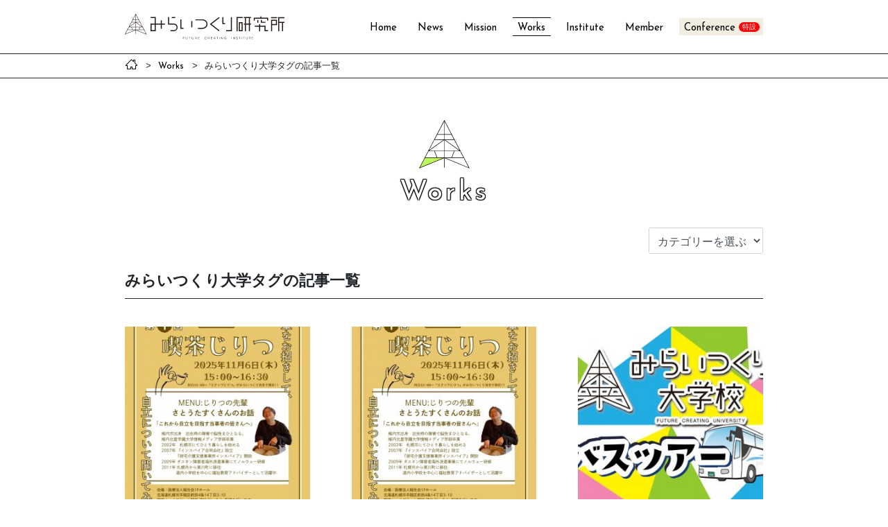

--- FILE ---
content_type: text/html; charset=UTF-8
request_url: https://futurecreating.net/works/tag/%E3%81%BF%E3%82%89%E3%81%84%E3%81%A4%E3%81%8F%E3%82%8A%E5%A4%A7%E5%AD%A6/
body_size: 7967
content:
<!DOCTYPE html>
<html lang="ja">
<head>
    <meta charset="UTF-8">
    <meta name="viewport" content="width=device-width, initial-scale=1">
    <meta http-equiv="X-UA-Compatible" content="IE=edge">
    <link href="https://fonts.googleapis.com/css?family=Josefin+Sans:400,700&display=swap" rel="stylesheet">
    <link rel="stylesheet" href="https://futurecreating.net/cms/wp-content/themes/miraitsukuri/src/css/style.min.css?2">
    <meta name='robots' content='max-image-preview:large' />

	<!-- This site is optimized with the Yoast SEO plugin v14.7 - https://yoast.com/wordpress/plugins/seo/ -->
	<title>みらいつくり大学タグの記事一覧 - Works - みらいつくり研究所</title>
	<meta name="robots" content="index, follow" />
	<meta name="googlebot" content="index, follow, max-snippet:-1, max-image-preview:large, max-video-preview:-1" />
	<meta name="bingbot" content="index, follow, max-snippet:-1, max-image-preview:large, max-video-preview:-1" />
	<link rel="canonical" href="https://www.futurecreating.net/works/tag/みらいつくり大学/" />
	<link rel="next" href="https://www.futurecreating.net/works/tag/%e3%81%bf%e3%82%89%e3%81%84%e3%81%a4%e3%81%8f%e3%82%8a%e5%a4%a7%e5%ad%a6/page/2/" />
	<meta property="og:locale" content="ja_JP" />
	<meta property="og:type" content="article" />
	<meta property="og:title" content="みらいつくり大学 アーカイブ - みらいつくり研究所" />
	<meta property="og:url" content="https://www.futurecreating.net/works/tag/みらいつくり大学/" />
	<meta property="og:site_name" content="みらいつくり研究所" />
	<meta name="twitter:card" content="summary_large_image" />
	<script type="application/ld+json" class="yoast-schema-graph">{"@context":"https://schema.org","@graph":[{"@type":"WebSite","@id":"https://futurecreating.net/#website","url":"https://futurecreating.net/","name":"\u307f\u3089\u3044\u3064\u304f\u308a\u7814\u7a76\u6240","description":"\u56f0\u96e3\u3092\u62b1\u3048\u308b\u4eba\u3005\u3068\u3068\u3082\u306b\u3001\u3088\u308a\u826f\u304d\u300c\u307f\u3089\u3044\u300d\u3092\u3064\u304f\u308b\u305f\u3081\u306e\u65b9\u6cd5\u3092\u63a2\u6c42\u3059\u308b","potentialAction":[{"@type":"SearchAction","target":"https://futurecreating.net/?s={search_term_string}","query-input":"required name=search_term_string"}],"inLanguage":"ja"},{"@type":"CollectionPage","@id":"https://www.futurecreating.net/works/tag/%e3%81%bf%e3%82%89%e3%81%84%e3%81%a4%e3%81%8f%e3%82%8a%e5%a4%a7%e5%ad%a6/#webpage","url":"https://www.futurecreating.net/works/tag/%e3%81%bf%e3%82%89%e3%81%84%e3%81%a4%e3%81%8f%e3%82%8a%e5%a4%a7%e5%ad%a6/","name":"\u307f\u3089\u3044\u3064\u304f\u308a\u5927\u5b66 \u30a2\u30fc\u30ab\u30a4\u30d6 - \u307f\u3089\u3044\u3064\u304f\u308a\u7814\u7a76\u6240","isPartOf":{"@id":"https://futurecreating.net/#website"},"inLanguage":"ja"}]}</script>
	<!-- / Yoast SEO plugin. -->


<link rel="alternate" type="application/rss+xml" title="みらいつくり研究所 &raquo; みらいつくり大学 タグのフィード" href="https://futurecreating.net/works/tag/%e3%81%bf%e3%82%89%e3%81%84%e3%81%a4%e3%81%8f%e3%82%8a%e5%a4%a7%e5%ad%a6/feed/" />
<!-- This site uses the Google Analytics by MonsterInsights plugin v7.11.0 - Using Analytics tracking - https://www.monsterinsights.com/ -->
<script type="text/javascript" data-cfasync="false">
	var mi_version         = '7.11.0';
	var mi_track_user      = true;
	var mi_no_track_reason = '';
	
	var disableStr = 'ga-disable-UA-145127602-1';

	/* Function to detect opted out users */
	function __gaTrackerIsOptedOut() {
		return document.cookie.indexOf(disableStr + '=true') > -1;
	}

	/* Disable tracking if the opt-out cookie exists. */
	if ( __gaTrackerIsOptedOut() ) {
		window[disableStr] = true;
	}

	/* Opt-out function */
	function __gaTrackerOptout() {
	  document.cookie = disableStr + '=true; expires=Thu, 31 Dec 2099 23:59:59 UTC; path=/';
	  window[disableStr] = true;
	}

	if ( 'undefined' === typeof gaOptout ) {
		function gaOptout() {
			__gaTrackerOptout();
		}
	}
	
	if ( mi_track_user ) {
		(function(i,s,o,g,r,a,m){i['GoogleAnalyticsObject']=r;i[r]=i[r]||function(){
			(i[r].q=i[r].q||[]).push(arguments)},i[r].l=1*new Date();a=s.createElement(o),
			m=s.getElementsByTagName(o)[0];a.async=1;a.src=g;m.parentNode.insertBefore(a,m)
		})(window,document,'script','//www.google-analytics.com/analytics.js','__gaTracker');

		__gaTracker('create', 'UA-145127602-1', 'auto');
		__gaTracker('set', 'forceSSL', true);
		__gaTracker('require', 'displayfeatures');
		__gaTracker('require', 'linkid', 'linkid.js');
		__gaTracker('send','pageview');
	} else {
		console.log( "" );
		(function() {
			/* https://developers.google.com/analytics/devguides/collection/analyticsjs/ */
			var noopfn = function() {
				return null;
			};
			var noopnullfn = function() {
				return null;
			};
			var Tracker = function() {
				return null;
			};
			var p = Tracker.prototype;
			p.get = noopfn;
			p.set = noopfn;
			p.send = noopfn;
			var __gaTracker = function() {
				var len = arguments.length;
				if ( len === 0 ) {
					return;
				}
				var f = arguments[len-1];
				if ( typeof f !== 'object' || f === null || typeof f.hitCallback !== 'function' ) {
					console.log( 'Not running function __gaTracker(' + arguments[0] + " ....) because you are not being tracked. " + mi_no_track_reason );
					return;
				}
				try {
					f.hitCallback();
				} catch (ex) {

				}
			};
			__gaTracker.create = function() {
				return new Tracker();
			};
			__gaTracker.getByName = noopnullfn;
			__gaTracker.getAll = function() {
				return [];
			};
			__gaTracker.remove = noopfn;
			window['__gaTracker'] = __gaTracker;
					})();
		}
</script>
<!-- / Google Analytics by MonsterInsights -->
<link rel='stylesheet' id='wp-block-library-css' href='https://futurecreating.net/cms/wp-includes/css/dist/block-library/style.min.css?ver=6.7' type='text/css' media='all' />
<style id='classic-theme-styles-inline-css' type='text/css'>
/*! This file is auto-generated */
.wp-block-button__link{color:#fff;background-color:#32373c;border-radius:9999px;box-shadow:none;text-decoration:none;padding:calc(.667em + 2px) calc(1.333em + 2px);font-size:1.125em}.wp-block-file__button{background:#32373c;color:#fff;text-decoration:none}
</style>
<style id='global-styles-inline-css' type='text/css'>
:root{--wp--preset--aspect-ratio--square: 1;--wp--preset--aspect-ratio--4-3: 4/3;--wp--preset--aspect-ratio--3-4: 3/4;--wp--preset--aspect-ratio--3-2: 3/2;--wp--preset--aspect-ratio--2-3: 2/3;--wp--preset--aspect-ratio--16-9: 16/9;--wp--preset--aspect-ratio--9-16: 9/16;--wp--preset--color--black: #000000;--wp--preset--color--cyan-bluish-gray: #abb8c3;--wp--preset--color--white: #ffffff;--wp--preset--color--pale-pink: #f78da7;--wp--preset--color--vivid-red: #cf2e2e;--wp--preset--color--luminous-vivid-orange: #ff6900;--wp--preset--color--luminous-vivid-amber: #fcb900;--wp--preset--color--light-green-cyan: #7bdcb5;--wp--preset--color--vivid-green-cyan: #00d084;--wp--preset--color--pale-cyan-blue: #8ed1fc;--wp--preset--color--vivid-cyan-blue: #0693e3;--wp--preset--color--vivid-purple: #9b51e0;--wp--preset--gradient--vivid-cyan-blue-to-vivid-purple: linear-gradient(135deg,rgba(6,147,227,1) 0%,rgb(155,81,224) 100%);--wp--preset--gradient--light-green-cyan-to-vivid-green-cyan: linear-gradient(135deg,rgb(122,220,180) 0%,rgb(0,208,130) 100%);--wp--preset--gradient--luminous-vivid-amber-to-luminous-vivid-orange: linear-gradient(135deg,rgba(252,185,0,1) 0%,rgba(255,105,0,1) 100%);--wp--preset--gradient--luminous-vivid-orange-to-vivid-red: linear-gradient(135deg,rgba(255,105,0,1) 0%,rgb(207,46,46) 100%);--wp--preset--gradient--very-light-gray-to-cyan-bluish-gray: linear-gradient(135deg,rgb(238,238,238) 0%,rgb(169,184,195) 100%);--wp--preset--gradient--cool-to-warm-spectrum: linear-gradient(135deg,rgb(74,234,220) 0%,rgb(151,120,209) 20%,rgb(207,42,186) 40%,rgb(238,44,130) 60%,rgb(251,105,98) 80%,rgb(254,248,76) 100%);--wp--preset--gradient--blush-light-purple: linear-gradient(135deg,rgb(255,206,236) 0%,rgb(152,150,240) 100%);--wp--preset--gradient--blush-bordeaux: linear-gradient(135deg,rgb(254,205,165) 0%,rgb(254,45,45) 50%,rgb(107,0,62) 100%);--wp--preset--gradient--luminous-dusk: linear-gradient(135deg,rgb(255,203,112) 0%,rgb(199,81,192) 50%,rgb(65,88,208) 100%);--wp--preset--gradient--pale-ocean: linear-gradient(135deg,rgb(255,245,203) 0%,rgb(182,227,212) 50%,rgb(51,167,181) 100%);--wp--preset--gradient--electric-grass: linear-gradient(135deg,rgb(202,248,128) 0%,rgb(113,206,126) 100%);--wp--preset--gradient--midnight: linear-gradient(135deg,rgb(2,3,129) 0%,rgb(40,116,252) 100%);--wp--preset--font-size--small: 13px;--wp--preset--font-size--medium: 20px;--wp--preset--font-size--large: 36px;--wp--preset--font-size--x-large: 42px;--wp--preset--spacing--20: 0.44rem;--wp--preset--spacing--30: 0.67rem;--wp--preset--spacing--40: 1rem;--wp--preset--spacing--50: 1.5rem;--wp--preset--spacing--60: 2.25rem;--wp--preset--spacing--70: 3.38rem;--wp--preset--spacing--80: 5.06rem;--wp--preset--shadow--natural: 6px 6px 9px rgba(0, 0, 0, 0.2);--wp--preset--shadow--deep: 12px 12px 50px rgba(0, 0, 0, 0.4);--wp--preset--shadow--sharp: 6px 6px 0px rgba(0, 0, 0, 0.2);--wp--preset--shadow--outlined: 6px 6px 0px -3px rgba(255, 255, 255, 1), 6px 6px rgba(0, 0, 0, 1);--wp--preset--shadow--crisp: 6px 6px 0px rgba(0, 0, 0, 1);}:where(.is-layout-flex){gap: 0.5em;}:where(.is-layout-grid){gap: 0.5em;}body .is-layout-flex{display: flex;}.is-layout-flex{flex-wrap: wrap;align-items: center;}.is-layout-flex > :is(*, div){margin: 0;}body .is-layout-grid{display: grid;}.is-layout-grid > :is(*, div){margin: 0;}:where(.wp-block-columns.is-layout-flex){gap: 2em;}:where(.wp-block-columns.is-layout-grid){gap: 2em;}:where(.wp-block-post-template.is-layout-flex){gap: 1.25em;}:where(.wp-block-post-template.is-layout-grid){gap: 1.25em;}.has-black-color{color: var(--wp--preset--color--black) !important;}.has-cyan-bluish-gray-color{color: var(--wp--preset--color--cyan-bluish-gray) !important;}.has-white-color{color: var(--wp--preset--color--white) !important;}.has-pale-pink-color{color: var(--wp--preset--color--pale-pink) !important;}.has-vivid-red-color{color: var(--wp--preset--color--vivid-red) !important;}.has-luminous-vivid-orange-color{color: var(--wp--preset--color--luminous-vivid-orange) !important;}.has-luminous-vivid-amber-color{color: var(--wp--preset--color--luminous-vivid-amber) !important;}.has-light-green-cyan-color{color: var(--wp--preset--color--light-green-cyan) !important;}.has-vivid-green-cyan-color{color: var(--wp--preset--color--vivid-green-cyan) !important;}.has-pale-cyan-blue-color{color: var(--wp--preset--color--pale-cyan-blue) !important;}.has-vivid-cyan-blue-color{color: var(--wp--preset--color--vivid-cyan-blue) !important;}.has-vivid-purple-color{color: var(--wp--preset--color--vivid-purple) !important;}.has-black-background-color{background-color: var(--wp--preset--color--black) !important;}.has-cyan-bluish-gray-background-color{background-color: var(--wp--preset--color--cyan-bluish-gray) !important;}.has-white-background-color{background-color: var(--wp--preset--color--white) !important;}.has-pale-pink-background-color{background-color: var(--wp--preset--color--pale-pink) !important;}.has-vivid-red-background-color{background-color: var(--wp--preset--color--vivid-red) !important;}.has-luminous-vivid-orange-background-color{background-color: var(--wp--preset--color--luminous-vivid-orange) !important;}.has-luminous-vivid-amber-background-color{background-color: var(--wp--preset--color--luminous-vivid-amber) !important;}.has-light-green-cyan-background-color{background-color: var(--wp--preset--color--light-green-cyan) !important;}.has-vivid-green-cyan-background-color{background-color: var(--wp--preset--color--vivid-green-cyan) !important;}.has-pale-cyan-blue-background-color{background-color: var(--wp--preset--color--pale-cyan-blue) !important;}.has-vivid-cyan-blue-background-color{background-color: var(--wp--preset--color--vivid-cyan-blue) !important;}.has-vivid-purple-background-color{background-color: var(--wp--preset--color--vivid-purple) !important;}.has-black-border-color{border-color: var(--wp--preset--color--black) !important;}.has-cyan-bluish-gray-border-color{border-color: var(--wp--preset--color--cyan-bluish-gray) !important;}.has-white-border-color{border-color: var(--wp--preset--color--white) !important;}.has-pale-pink-border-color{border-color: var(--wp--preset--color--pale-pink) !important;}.has-vivid-red-border-color{border-color: var(--wp--preset--color--vivid-red) !important;}.has-luminous-vivid-orange-border-color{border-color: var(--wp--preset--color--luminous-vivid-orange) !important;}.has-luminous-vivid-amber-border-color{border-color: var(--wp--preset--color--luminous-vivid-amber) !important;}.has-light-green-cyan-border-color{border-color: var(--wp--preset--color--light-green-cyan) !important;}.has-vivid-green-cyan-border-color{border-color: var(--wp--preset--color--vivid-green-cyan) !important;}.has-pale-cyan-blue-border-color{border-color: var(--wp--preset--color--pale-cyan-blue) !important;}.has-vivid-cyan-blue-border-color{border-color: var(--wp--preset--color--vivid-cyan-blue) !important;}.has-vivid-purple-border-color{border-color: var(--wp--preset--color--vivid-purple) !important;}.has-vivid-cyan-blue-to-vivid-purple-gradient-background{background: var(--wp--preset--gradient--vivid-cyan-blue-to-vivid-purple) !important;}.has-light-green-cyan-to-vivid-green-cyan-gradient-background{background: var(--wp--preset--gradient--light-green-cyan-to-vivid-green-cyan) !important;}.has-luminous-vivid-amber-to-luminous-vivid-orange-gradient-background{background: var(--wp--preset--gradient--luminous-vivid-amber-to-luminous-vivid-orange) !important;}.has-luminous-vivid-orange-to-vivid-red-gradient-background{background: var(--wp--preset--gradient--luminous-vivid-orange-to-vivid-red) !important;}.has-very-light-gray-to-cyan-bluish-gray-gradient-background{background: var(--wp--preset--gradient--very-light-gray-to-cyan-bluish-gray) !important;}.has-cool-to-warm-spectrum-gradient-background{background: var(--wp--preset--gradient--cool-to-warm-spectrum) !important;}.has-blush-light-purple-gradient-background{background: var(--wp--preset--gradient--blush-light-purple) !important;}.has-blush-bordeaux-gradient-background{background: var(--wp--preset--gradient--blush-bordeaux) !important;}.has-luminous-dusk-gradient-background{background: var(--wp--preset--gradient--luminous-dusk) !important;}.has-pale-ocean-gradient-background{background: var(--wp--preset--gradient--pale-ocean) !important;}.has-electric-grass-gradient-background{background: var(--wp--preset--gradient--electric-grass) !important;}.has-midnight-gradient-background{background: var(--wp--preset--gradient--midnight) !important;}.has-small-font-size{font-size: var(--wp--preset--font-size--small) !important;}.has-medium-font-size{font-size: var(--wp--preset--font-size--medium) !important;}.has-large-font-size{font-size: var(--wp--preset--font-size--large) !important;}.has-x-large-font-size{font-size: var(--wp--preset--font-size--x-large) !important;}
:where(.wp-block-post-template.is-layout-flex){gap: 1.25em;}:where(.wp-block-post-template.is-layout-grid){gap: 1.25em;}
:where(.wp-block-columns.is-layout-flex){gap: 2em;}:where(.wp-block-columns.is-layout-grid){gap: 2em;}
:root :where(.wp-block-pullquote){font-size: 1.5em;line-height: 1.6;}
</style>
<link rel='stylesheet' id='wp-pagenavi-css' href='https://futurecreating.net/cms/wp-content/plugins/wp-pagenavi/pagenavi-css.css?ver=2.70' type='text/css' media='all' />
<script type="text/javascript" id="monsterinsights-frontend-script-js-extra">
/* <![CDATA[ */
var monsterinsights_frontend = {"js_events_tracking":"true","download_extensions":"doc,pdf,ppt,zip,xls,docx,pptx,xlsx","inbound_paths":"[{\"path\":\"\\\/go\\\/\",\"label\":\"affiliate\"},{\"path\":\"\\\/recommend\\\/\",\"label\":\"affiliate\"}]","home_url":"https:\/\/futurecreating.net","hash_tracking":"false"};
/* ]]> */
</script>
<script type="text/javascript" src="https://futurecreating.net/cms/wp-content/plugins/google-analytics-for-wordpress/assets/js/frontend.min.js?ver=7.11.0" id="monsterinsights-frontend-script-js"></script>
</head>
<body class="archive tag tag-379">
    <header id="gHeader" class="gHeader">
        <div class="gHeader-inner container">
            <div class="gHeader-logo"><a href="https://futurecreating.net/"><img src="https://futurecreating.net/cms/wp-content/themes/miraitsukuri/src/images/logo.svg" width="230" alt="みらいつくり研究所 FUTURE CREATING INSTITUTE"></a></div>
            <nav class="gHeader-nav">
                <ul>
                    <li><a href="https://futurecreating.net/">Home</a></li>
                    <li ><a href="https://futurecreating.net/news/">News</a></li>
                    <li><a href="https://futurecreating.net/#mission" >Mission</a></li>
                    <li class="active"><a href="https://futurecreating.net/works/">Works</a></li>
                    <li><a href="https://futurecreating.net/#outline" >Institute</a></li>
                    <li><a href="https://futurecreating.net/#member">Member</a></li>
                    <!-- <li ><a href="https://futurecreating.net/member/">Member</a></li> -->
                    <li class="gHeader-nav-special"><a href="https://futurecreating.net/conference/">Conference</a></li>
                </ul>
            </nav>
            <button class="gHeader-btn" id='gHeader-btn'>
                <span></span>
                <span></span>
                <span></span>
            </button>
            <div id="gHeader-overlay" class="gHeader-overlay"></div>
        </div>
    </header>
    <div id="wrap" class="wrap">
<nav class="breadcrumb">
    <div class="container">
        <ul>
            <li><a href="https://futurecreating.net/"><span class="icon-home"></span></a></li>
                        <li><a href="https://futurecreating.net/works/"><span class="ff-josefin">Works</span></a></li>
            <li>みらいつくり大学タグの記事一覧</li>
                    </ul>
    </div>
</nav>
<main class="page works-archive">
    <div class="container">
        <div class="page-title">
            <img src="https://futurecreating.net/cms/wp-content/themes/miraitsukuri/src/images/works-logo-strong.svg" width="73" alt="">
            <h1 class="heading6">Works</h1>
        </div>
                <div class="works-archive-select">
            <select class="form-control" name="" id="select">
                <option value="https://futurecreating.net/works/">カテゴリーを選ぶ</option>
                                <option value="https://futurecreating.net/works/category/general/"
                >一般</option>
                                <option value="https://futurecreating.net/works/category/care/"
                >保健・医療・福祉</option>
                                <option value="https://futurecreating.net/works/category/work-style/"
                >働き方</option>
                                <option value="https://futurecreating.net/works/category/%e5%93%b2%e5%ad%a6%e3%81%99%e3%82%8b/"
                >哲学する</option>
                                <option value="https://futurecreating.net/works/category/children/"
                >子どもたち</option>
                                <option value="https://futurecreating.net/works/category/study/"
                >学び</option>
                                <option value="https://futurecreating.net/works/category/research/"
                >研究</option>
                                <option value="https://futurecreating.net/works/category/society/"
                >社会</option>
                                <option value="https://futurecreating.net/works/category/expression/"
                >表現</option>
                                <option value="https://futurecreating.net/works/category/eat/"
                >食べる</option>
                                <option value="https://futurecreating.net/works/category/%e6%96%87%e5%8c%96/"
                >文化</option>
                            </select>
        </div>
                <h2 class="heading7">みらいつくり大学タグの記事一覧</h2>
                                <div class="works-archive-contents">
            <div class="row row-gutter-60">
                                <div class="col-md-4 col-sm-6">
                    <article class="works-archive-article">
                                                <figure class="works-archive-article-img">
                            <a href="https://futurecreating.net/works/works-10904/"><img src="https://futurecreating.net/cms/wp-content/uploads/2025/10/622e50f190733d99ec9c09a0b87bb37e-e1761799442395-300x300.jpg" alt=""></a>
                        </figure>
                        <p class="works-archive-article-category">学び</p>
                                                <h3 class="works-archive-article-title"><a href="https://futurecreating.net/works/works-10904/">【参加報告】_第1回「喫茶じりつ」</a></h3>
                                                                        <ul class="works-archive-article-tag">
                                                        <li><a href="https://futurecreating.net/works/tag/%e3%82%b9%e3%83%8a%e3%83%83%e3%82%af/">スナック</a></li>
                                                        <li><a href="https://futurecreating.net/works/tag/%e8%87%aa%e7%ab%8b/">自立</a></li>
                                                        <li><a href="https://futurecreating.net/works/tag/%e3%81%98%e3%82%8a%e3%81%a4/">じりつ</a></li>
                                                        <li><a href="https://futurecreating.net/works/tag/%e3%81%be%e3%81%a4%e3%81%84%e3%81%8b%e3%81%84/">まついかい</a></li>
                                                        <li><a href="https://futurecreating.net/works/tag/%e6%89%8b%e7%a8%b2%e3%81%be%e3%81%a1%e3%81%94%e3%81%a8%e5%85%ac%e6%b0%91%e9%a4%a8%e6%a7%8b%e6%83%b3/">手稲まちごと公民館構想</a></li>
                                                        <li><a href="https://futurecreating.net/works/tag/%e3%81%bf%e3%82%89%e3%81%84%e3%81%a4%e3%81%8f%e3%82%8a%e5%a4%a7%e5%ad%a6/">みらいつくり大学</a></li>
                                                        <li><a href="https://futurecreating.net/works/tag/%e3%81%bf%e3%82%89%e3%81%84%e3%81%a4%e3%81%8f%e3%82%8a%e5%a4%a7%e5%ad%a6%e6%a0%a1/">みらいつくり大学校</a></li>
                                                    </ul>
                                            </article>
                </div>
                                <div class="col-md-4 col-sm-6">
                    <article class="works-archive-article">
                                                <figure class="works-archive-article-img">
                            <a href="https://futurecreating.net/works/works-10810/"><img src="https://futurecreating.net/cms/wp-content/uploads/2025/10/622e50f190733d99ec9c09a0b87bb37e-e1761799442395-300x300.jpg" alt=""></a>
                        </figure>
                        <p class="works-archive-article-category">学び</p>
                                                <h3 class="works-archive-article-title"><a href="https://futurecreating.net/works/works-10810/">まもなく開店）喫茶じりつ／スナックじりつ</a></h3>
                                                                        <ul class="works-archive-article-tag">
                                                        <li><a href="https://futurecreating.net/works/tag/%e3%82%b9%e3%83%8a%e3%83%83%e3%82%af/">スナック</a></li>
                                                        <li><a href="https://futurecreating.net/works/tag/%e8%87%aa%e7%ab%8b/">自立</a></li>
                                                        <li><a href="https://futurecreating.net/works/tag/%e3%81%98%e3%82%8a%e3%81%a4/">じりつ</a></li>
                                                        <li><a href="https://futurecreating.net/works/tag/%e3%81%bf%e3%82%89%e3%81%84%e3%81%a4%e3%81%8f%e3%82%8a%e5%a4%a7%e5%ad%a6/">みらいつくり大学</a></li>
                                                        <li><a href="https://futurecreating.net/works/tag/%e3%81%bf%e3%82%89%e3%81%84%e3%81%a4%e3%81%8f%e3%82%8a%e5%a4%a7%e5%ad%a6%e6%a0%a1/">みらいつくり大学校</a></li>
                                                    </ul>
                                            </article>
                </div>
                                <div class="col-md-4 col-sm-6">
                    <article class="works-archive-article">
                                                <figure class="works-archive-article-img">
                            <a href="https://futurecreating.net/works/works-10477/"><img src="https://futurecreating.net/cms/wp-content/uploads/2025/08/67514db4bff9b2f7c39abe7de6794d6b-300x300.jpg" alt=""></a>
                        </figure>
                        <p class="works-archive-article-category">学び</p>
                                                <h3 class="works-archive-article-title"><a href="https://futurecreating.net/works/works-10477/">申込開始中）みらいつくり大学バスツアー2025　続報！</a></h3>
                                                                        <ul class="works-archive-article-tag">
                                                        <li><a href="https://futurecreating.net/works/tag/%e3%81%bf%e3%82%89%e3%81%84%e3%81%a4%e3%81%8f%e3%82%8a%e3%83%90%e3%82%b9%e3%83%84%e3%82%a2%e3%83%bc/">みらいつくりバスツアー</a></li>
                                                        <li><a href="https://futurecreating.net/works/tag/%e3%83%90%e3%82%b9%e3%83%84%e3%82%a2%e3%83%bc/">バスツアー</a></li>
                                                        <li><a href="https://futurecreating.net/works/tag/%e3%81%bf%e3%82%89%e3%81%84%e3%81%a4%e3%81%8f%e3%82%8a%e5%a4%a7%e5%ad%a6/">みらいつくり大学</a></li>
                                                        <li><a href="https://futurecreating.net/works/tag/%e5%ad%a6%e3%81%b3/">学び</a></li>
                                                    </ul>
                                            </article>
                </div>
                                <div class="col-md-4 col-sm-6">
                    <article class="works-archive-article">
                                                <figure class="works-archive-article-img">
                            <a href="https://futurecreating.net/works/works-10212/"><img src="https://futurecreating.net/cms/wp-content/uploads/2025/08/67514db4bff9b2f7c39abe7de6794d6b-300x300.jpg" alt=""></a>
                        </figure>
                        <p class="works-archive-article-category">学び</p>
                                                <h3 class="works-archive-article-title"><a href="https://futurecreating.net/works/works-10212/">お知らせ）みらいつくりバスツアー開催決定！</a></h3>
                                                                        <ul class="works-archive-article-tag">
                                                        <li><a href="https://futurecreating.net/works/tag/%e3%81%bf%e3%82%89%e3%81%84%e3%81%a4%e3%81%8f%e3%82%8a%e3%83%90%e3%82%b9%e3%83%84%e3%82%a2%e3%83%bc/">みらいつくりバスツアー</a></li>
                                                        <li><a href="https://futurecreating.net/works/tag/%e3%81%bf%e3%82%89%e3%81%84%e3%81%a4%e3%81%8f%e3%82%8a%e5%a4%a7%e5%ad%a6/">みらいつくり大学</a></li>
                                                    </ul>
                                            </article>
                </div>
                                <div class="col-md-4 col-sm-6">
                    <article class="works-archive-article">
                                                <figure class="works-archive-article-img">
                            <a href="https://futurecreating.net/works/works-8356/"><img src="https://futurecreating.net/cms/wp-content/uploads/2023/11/64f6db341e460c5ec05e88d801ecf481-300x300.jpg" alt=""></a>
                        </figure>
                        <p class="works-archive-article-category">学び</p>
                                                <h3 class="works-archive-article-title"><a href="https://futurecreating.net/works/works-8356/">しょうがい学習論WS(仮)のお知らせ</a></h3>
                                                                        <ul class="works-archive-article-tag">
                                                        <li><a href="https://futurecreating.net/works/tag/%e3%81%97%e3%82%87%e3%81%86%e3%81%8c%e3%81%84%e5%ad%a6%e7%bf%92%e8%ab%96/">しょうがい学習論</a></li>
                                                        <li><a href="https://futurecreating.net/works/tag/%e9%9a%9c%e5%ae%b3/">障害</a></li>
                                                        <li><a href="https://futurecreating.net/works/tag/%e7%94%9f%e6%b6%af/">生涯</a></li>
                                                        <li><a href="https://futurecreating.net/works/tag/10%e5%91%a8%e5%b9%b4/">10周年</a></li>
                                                        <li><a href="https://futurecreating.net/works/tag/%e6%95%99%e8%82%b2%e7%a0%94%e4%bf%ae%e9%83%a8/">教育研修部</a></li>
                                                        <li><a href="https://futurecreating.net/works/tag/%e6%95%99%e8%82%b2%e7%a0%94%e4%bf%ae%e9%83%a8x%e3%81%bf%e3%82%89%e3%81%84%e3%81%a4%e3%81%8f%e3%82%8a%e5%a4%a7%e5%ad%a6/">教育研修部×みらいつくり大学</a></li>
                                                        <li><a href="https://futurecreating.net/works/tag/%e8%ac%9b%e7%be%a9/">講義</a></li>
                                                        <li><a href="https://futurecreating.net/works/tag/%e3%81%bf%e3%82%89%e3%81%84%e3%81%a4%e3%81%8f%e3%82%8a%e5%a4%a7%e5%ad%a6/">みらいつくり大学</a></li>
                                                    </ul>
                                            </article>
                </div>
                                <div class="col-md-4 col-sm-6">
                    <article class="works-archive-article">
                                                <figure class="works-archive-article-img">
                            <a href="https://futurecreating.net/works/works-7600/"><img src="https://futurecreating.net/cms/wp-content/uploads/2023/04/850c7612116999490846136e772ab7fd-300x300.png" alt=""></a>
                        </figure>
                        <p class="works-archive-article-category">一般</p>
                                                <h3 class="works-archive-article-title"><a href="https://futurecreating.net/works/works-7600/">音楽講座オリジナルソングができました♪</a></h3>
                                                                        <ul class="works-archive-article-tag">
                                                        <li><a href="https://futurecreating.net/works/tag/%e3%81%bf%e3%82%93%e3%81%aa%e3%81%ae%e3%81%bf%e3%82%89%e3%81%84%e3%81%a4%e3%81%8f%e3%82%8a/">みんなのみらいつくり</a></li>
                                                        <li><a href="https://futurecreating.net/works/tag/%e4%bd%9c%e8%a9%9e/">作詞</a></li>
                                                        <li><a href="https://futurecreating.net/works/tag/%e6%84%9f%e6%83%85/">感情</a></li>
                                                        <li><a href="https://futurecreating.net/works/tag/%e6%83%85%e6%99%af/">情景</a></li>
                                                        <li><a href="https://futurecreating.net/works/tag/%e4%bd%9c%e6%9b%b2/">作曲</a></li>
                                                        <li><a href="https://futurecreating.net/works/tag/2022%e5%b9%b4%e5%ba%a6/">2022年度</a></li>
                                                        <li><a href="https://futurecreating.net/works/tag/music/">music</a></li>
                                                        <li><a href="https://futurecreating.net/works/tag/%e9%9f%b3%e6%a5%bd/">音楽</a></li>
                                                        <li><a href="https://futurecreating.net/works/tag/%e9%9f%b3%e6%a5%bd%e8%ac%9b%e5%ba%a7/">音楽講座</a></li>
                                                        <li><a href="https://futurecreating.net/works/tag/%e3%81%bf%e3%82%89%e3%81%84%e3%81%a4%e3%81%8f%e3%82%8a%e5%a4%a7%e5%ad%a6/">みらいつくり大学</a></li>
                                                        <li><a href="https://futurecreating.net/works/tag/%e5%8b%95%e7%94%bb/">動画</a></li>
                                                    </ul>
                                            </article>
                </div>
                                <div class="col-md-4 col-sm-6">
                    <article class="works-archive-article">
                                                <figure class="works-archive-article-img">
                            <a href="https://futurecreating.net/works/works-7338/"><img src="https://futurecreating.net/cms/wp-content/themes/miraitsukuri/src/images/dummy300x300.png" alt=""></a>
                        </figure>
                        <p class="works-archive-article-category">学び</p>
                                                <h3 class="works-archive-article-title"><a href="https://futurecreating.net/works/works-7338/">第５回音楽講座「音楽で表現してみよう」開催報告♪</a></h3>
                                                                        <ul class="works-archive-article-tag">
                                                        <li><a href="https://futurecreating.net/works/tag/%e6%84%9f%e6%83%85/">感情</a></li>
                                                        <li><a href="https://futurecreating.net/works/tag/%e6%83%85%e6%99%af/">情景</a></li>
                                                        <li><a href="https://futurecreating.net/works/tag/%e4%bd%9c%e6%9b%b2/">作曲</a></li>
                                                        <li><a href="https://futurecreating.net/works/tag/2022%e5%b9%b4%e5%ba%a6/">2022年度</a></li>
                                                        <li><a href="https://futurecreating.net/works/tag/music/">music</a></li>
                                                        <li><a href="https://futurecreating.net/works/tag/%e9%9f%b3%e6%a5%bd/">音楽</a></li>
                                                        <li><a href="https://futurecreating.net/works/tag/%e9%9f%b3%e6%a5%bd%e8%ac%9b%e5%ba%a7/">音楽講座</a></li>
                                                        <li><a href="https://futurecreating.net/works/tag/%e3%81%bf%e3%82%89%e3%81%84%e3%81%a4%e3%81%8f%e3%82%8a%e5%a4%a7%e5%ad%a6/">みらいつくり大学</a></li>
                                                    </ul>
                                            </article>
                </div>
                                <div class="col-md-4 col-sm-6">
                    <article class="works-archive-article">
                                                <figure class="works-archive-article-img">
                            <a href="https://futurecreating.net/works/works-7269/"><img src="https://futurecreating.net/cms/wp-content/uploads/2022/09/3d3aa0b770902b36ab6dd7f76f318017-2-300x300.jpg" alt=""></a>
                        </figure>
                        <p class="works-archive-article-category">学び</p>
                                                <h3 class="works-archive-article-title"><a href="https://futurecreating.net/works/works-7269/">1/13開催♪《2022年度》第５回 音楽講座　ぜひご参加ください！</a></h3>
                                                                        <ul class="works-archive-article-tag">
                                                        <li><a href="https://futurecreating.net/works/tag/2022%e5%b9%b4%e5%ba%a6/">2022年度</a></li>
                                                        <li><a href="https://futurecreating.net/works/tag/music/">music</a></li>
                                                        <li><a href="https://futurecreating.net/works/tag/%e9%9f%b3%e6%a5%bd/">音楽</a></li>
                                                        <li><a href="https://futurecreating.net/works/tag/%e9%9f%b3%e6%a5%bd%e8%ac%9b%e5%ba%a7/">音楽講座</a></li>
                                                        <li><a href="https://futurecreating.net/works/tag/%e3%81%bf%e3%82%89%e3%81%84%e3%81%a4%e3%81%8f%e3%82%8a%e5%a4%a7%e5%ad%a6/">みらいつくり大学</a></li>
                                                    </ul>
                                            </article>
                </div>
                                <div class="col-md-4 col-sm-6">
                    <article class="works-archive-article">
                                                <figure class="works-archive-article-img">
                            <a href="https://futurecreating.net/works/works-7152/"><img src="https://futurecreating.net/cms/wp-content/uploads/2022/12/850c7612116999490846136e772ab7fd-300x300.png" alt=""></a>
                        </figure>
                        <p class="works-archive-article-category">学び</p>
                                                <h3 class="works-archive-article-title"><a href="https://futurecreating.net/works/works-7152/">第４回音楽講座「音楽会場に行ってみよう！」開催報告♪</a></h3>
                                                                        <ul class="works-archive-article-tag">
                                                        <li><a href="https://futurecreating.net/works/tag/%e3%82%b3%e3%83%b3%e3%82%b5%e3%83%bc%e3%83%88%e3%83%9b%e3%83%bc%e3%83%ab/">コンサートホール</a></li>
                                                        <li><a href="https://futurecreating.net/works/tag/kitara/">Kitara</a></li>
                                                        <li><a href="https://futurecreating.net/works/tag/2022%e5%b9%b4%e5%ba%a6/">2022年度</a></li>
                                                        <li><a href="https://futurecreating.net/works/tag/music/">music</a></li>
                                                        <li><a href="https://futurecreating.net/works/tag/%e9%9f%b3%e6%a5%bd/">音楽</a></li>
                                                        <li><a href="https://futurecreating.net/works/tag/%e9%9f%b3%e6%a5%bd%e8%ac%9b%e5%ba%a7/">音楽講座</a></li>
                                                        <li><a href="https://futurecreating.net/works/tag/%e3%81%bf%e3%82%89%e3%81%84%e3%81%a4%e3%81%8f%e3%82%8a%e5%a4%a7%e5%ad%a6/">みらいつくり大学</a></li>
                                                        <li><a href="https://futurecreating.net/works/tag/%e3%82%af%e3%83%aa%e3%82%b9%e3%83%9e%e3%82%b9/">クリスマス</a></li>
                                                    </ul>
                                            </article>
                </div>
                                <div class="col-md-4 col-sm-6">
                    <article class="works-archive-article">
                                                <figure class="works-archive-article-img">
                            <a href="https://futurecreating.net/works/works-7030/"><img src="https://futurecreating.net/cms/wp-content/uploads/2022/11/8aa43f6cd7a2abadcccfffc62da487e7-1-300x300.png" alt=""></a>
                        </figure>
                        <p class="works-archive-article-category">学び</p>
                                                <h3 class="works-archive-article-title"><a href="https://futurecreating.net/works/works-7030/">第３回音楽講座「音楽発表会」開催報告♪</a></h3>
                                                                        <ul class="works-archive-article-tag">
                                                        <li><a href="https://futurecreating.net/works/tag/%e7%99%ba%e8%a1%a8%e4%bc%9a/">発表会</a></li>
                                                        <li><a href="https://futurecreating.net/works/tag/%e9%9f%b3%e6%a5%bd%e7%99%ba%e8%a1%a8%e4%bc%9a/">音楽発表会</a></li>
                                                        <li><a href="https://futurecreating.net/works/tag/2022%e5%b9%b4%e5%ba%a6/">2022年度</a></li>
                                                        <li><a href="https://futurecreating.net/works/tag/music/">music</a></li>
                                                        <li><a href="https://futurecreating.net/works/tag/%e9%9f%b3%e6%a5%bd/">音楽</a></li>
                                                        <li><a href="https://futurecreating.net/works/tag/%e9%9f%b3%e6%a5%bd%e8%ac%9b%e5%ba%a7/">音楽講座</a></li>
                                                        <li><a href="https://futurecreating.net/works/tag/%e3%81%bf%e3%82%89%e3%81%84%e3%81%a4%e3%81%8f%e3%82%8a%e5%a4%a7%e5%ad%a6/">みらいつくり大学</a></li>
                                                    </ul>
                                            </article>
                </div>
                                <div class="col-md-4 col-sm-6">
                    <article class="works-archive-article">
                                                <figure class="works-archive-article-img">
                            <a href="https://futurecreating.net/works/works-6978/"><img src="https://futurecreating.net/cms/wp-content/uploads/2022/11/fc6927a4cd7fc6f068de9eb5d3ae4aff-300x300.png" alt=""></a>
                        </figure>
                        <p class="works-archive-article-category">学び</p>
                                                <h3 class="works-archive-article-title"><a href="https://futurecreating.net/works/works-6978/">第２回音楽講座「音楽を楽しもう」開催報告♪</a></h3>
                                                                        <ul class="works-archive-article-tag">
                                                        <li><a href="https://futurecreating.net/works/tag/%e5%a4%aa%e9%bc%93/">太鼓</a></li>
                                                        <li><a href="https://futurecreating.net/works/tag/2022%e5%b9%b4%e5%ba%a6/">2022年度</a></li>
                                                        <li><a href="https://futurecreating.net/works/tag/music/">music</a></li>
                                                        <li><a href="https://futurecreating.net/works/tag/%e9%9f%b3%e6%a5%bd/">音楽</a></li>
                                                        <li><a href="https://futurecreating.net/works/tag/%e9%9f%b3%e6%a5%bd%e8%ac%9b%e5%ba%a7/">音楽講座</a></li>
                                                        <li><a href="https://futurecreating.net/works/tag/%e3%81%bf%e3%82%89%e3%81%84%e3%81%a4%e3%81%8f%e3%82%8a%e5%a4%a7%e5%ad%a6/">みらいつくり大学</a></li>
                                                        <li><a href="https://futurecreating.net/works/tag/%e3%82%a2%e3%83%95%e3%83%aa%e3%82%ab/">アフリカ</a></li>
                                                        <li><a href="https://futurecreating.net/works/tag/%e3%82%b1%e3%83%8b%e3%82%a2/">ケニア</a></li>
                                                    </ul>
                                            </article>
                </div>
                                <div class="col-md-4 col-sm-6">
                    <article class="works-archive-article">
                                                <figure class="works-archive-article-img">
                            <a href="https://futurecreating.net/works/works-6849/"><img src="https://futurecreating.net/cms/wp-content/uploads/2022/09/3d3aa0b770902b36ab6dd7f76f318017-2-300x300.jpg" alt=""></a>
                        </figure>
                        <p class="works-archive-article-category">学び</p>
                                                <h3 class="works-archive-article-title"><a href="https://futurecreating.net/works/works-6849/">《2022年度》第２回 音楽講座　受付しています♪</a></h3>
                                                                        <ul class="works-archive-article-tag">
                                                        <li><a href="https://futurecreating.net/works/tag/2022%e5%b9%b4%e5%ba%a6/">2022年度</a></li>
                                                        <li><a href="https://futurecreating.net/works/tag/music/">music</a></li>
                                                        <li><a href="https://futurecreating.net/works/tag/%e9%9f%b3%e6%a5%bd/">音楽</a></li>
                                                        <li><a href="https://futurecreating.net/works/tag/%e9%9f%b3%e6%a5%bd%e8%ac%9b%e5%ba%a7/">音楽講座</a></li>
                                                        <li><a href="https://futurecreating.net/works/tag/%e3%81%bf%e3%82%89%e3%81%84%e3%81%a4%e3%81%8f%e3%82%8a%e5%a4%a7%e5%ad%a6/">みらいつくり大学</a></li>
                                                    </ul>
                                            </article>
                </div>
                            </div>
        </div>
        <div class='wp-pagenavi' role='navigation'>
<span class='pages'>1 / 2</span><span aria-current='page' class='current'>1</span><a class="page larger" title="Page 2" href="https://futurecreating.net/works/tag/%E3%81%BF%E3%82%89%E3%81%84%E3%81%A4%E3%81%8F%E3%82%8A%E5%A4%A7%E5%AD%A6/page/2/">2</a><a class="nextpostslink" rel="next" href="https://futurecreating.net/works/tag/%E3%81%BF%E3%82%89%E3%81%84%E3%81%A4%E3%81%8F%E3%82%8A%E5%A4%A7%E5%AD%A6/page/2/">»</a>
</div>            </div>
</main>
<footer class="gFooter">
    <div class="container">
        <p class="gFooter-logo"><img src="https://futurecreating.net/cms/wp-content/themes/miraitsukuri/src/images/logo.svg" width="250" alt="みらいつくり研究所 FUTURE CREATING INSTITUTE"></p>
        <nav class="gFooter-nav">
            <ul>
                <li><a href="https://futurecreating.net/">Home</a></li>
                <li><a href="https://futurecreating.net/news/">News</a></li>
                <li><a href="https://futurecreating.net/#mission" >Mission</a></li>
                <li><a href="https://futurecreating.net/works/">Works</a></li>
                <li><a href="https://futurecreating.net/#outline" >Institute</a></li>
                            </ul>
        </nav>
        <div id="pageTop-wrap" class="pageTop-wrap">
            <a href="" id="pageTop" class="pageTop" data-scroll><span class="icon-top"></span></a>
        </div>
    </div>
    <p id="gFooter-copy" class="gFooter-copy">Copyright 2019 Future Creating Institute .All right reserved.</p>
</footer>
</div>
<div id="overlay" class="overlay"></div>
<script src="https://futurecreating.net/cms/wp-content/themes/miraitsukuri/src/js/script.min.js"></script>
</body>
</html>
<script type="text/javascript">
var select = document.getElementById('select');
var optionAry = select.children;
select.addEventListener('change',function(){
    var selectedOption =  optionAry[this.selectedIndex];
    var href = selectedOption.getAttribute('value');
    location.href = href;
});
</script>
